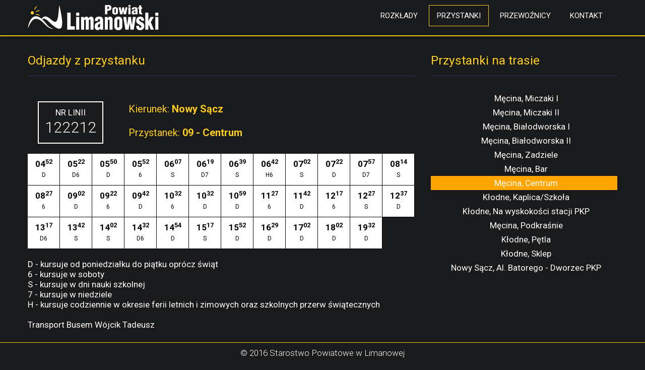

--- FILE ---
content_type: text/html; charset=UTF-8
request_url: https://komunikacja.powiat.limanowski.pl/przystanek.html?idl=22&idr=1&idb=37
body_size: 2935
content:


<!DOCTYPE html>
<html lang="pl">
<html xmlns="http://www.w3.org/1999/xhtml" xml:lang="pl" lang="pl">
<html xmlns:og="http://ogp.me/ns#">
    <head>
        <meta charset=utf-8>
        <meta name="viewport" content="width=device-width, initial-scale=1.0">
        <title>Rozkład jazdy SPL</title>
        <!-- Load Roboto font -->
        <link href='//fonts.googleapis.com/css?family=Roboto:400,300,700&amp;subset=latin,latin-ext' rel='stylesheet' type='text/css'>
        <!-- Load css styles -->
        <link rel="stylesheet" type="text/css" href="css/bootstrap.css" />
        <link rel="stylesheet" type="text/css" href="css/bootstrap-responsive.css" />
        <link rel="stylesheet" type="text/css" href="css/style.css" />
        <link rel="stylesheet" type="text/css" href="css/pluton.css" />
        <!--[if IE 7]>
            <link rel="stylesheet" type="text/css" href="css/pluton-ie7.css" />
        <![endif]-->
        <link rel="stylesheet" type="text/css" href="css/jquery.cslider.css" />
        <link rel="stylesheet" type="text/css" href="css/jquery.bxslider.css" />
        <link rel="stylesheet" type="text/css" href="css/animate.css" />
        <!-- Fav and touch icons -->
        <link rel="apple-touch-icon-precomposed" sizes="144x144" href="images/ico/apple-touch-icon-144.png">
        <link rel="apple-touch-icon-precomposed" sizes="114x114" href="images/ico/apple-touch-icon-114.png">
        <link rel="apple-touch-icon-precomposed" sizes="72x72" href="images/apple-touch-icon-72.png">
        <link rel="apple-touch-icon-precomposed" href="images/ico/apple-touch-icon-57.png">
        <link rel="shortcut icon" href="images/ico/favicon.ico">
        
        <link rel="stylesheet" href="assets/css/animsition.css">        
        <link rel='stylesheet' href='assets/css/main.css?v=1769384284' type='text/css' media='all' />
        
        <script src="js/jquery.js"></script>
    </head>
    
    <body>
        <div class="navbar navbar-fixed-top">
            <div class="navbar-inner">
                <div class="container">
                    <a href="https://komunikacja.powiat.limanowski.pl/" class="brand animsition-link">
                        <img src="images/logo.png" width="120" height="40" alt="Logo" />
                    </a>
                        
                    <div class="nav-collapse collapse pull-right">
                        <ul class="nav animsition" id="top-navigation">
                            <!--<li class=""><a href="/komunikacja/" class="animsition-link">Strona główna</a></li>-->
                            <!--<li class="<li class=""><a href="polaczenie.html" class="animsition-link">Połączenia</a></li>-->
                            <li class=""><a href="linia.html" class="animsition-link">Rozkłady</a></li>
                            <li class="active"><a href="przystanek.html" class="animsition-link">Przystanki</a></li>
                            <li class=""><a href="przewoznik.html" class="animsition-link">Przewoźnicy</a></li>
                            <li class=""><a href="kontakt.html" class="animsition-link">Kontakt</a></li>
                        </ul>
                    </div>

                    <!-- End main navigation -->
                </div>
            </div>
        </div>
        
        <div class="section third-section">
    <div class="container centered">
        <div class="sub-section">

            
                <!--
                    <div class="title clearfix">
                        <div class="pull-left">
                            <h3>Linia, przystanek, rozkład</h3>
                        </div>
                    </div>
                -->

                
                <div class="row" style="">
                    <div class="span8">
                        <div class="title clearfix">
                            <div class="pull-left">
                                <h3>Odjazdy z przystanku</h3>
                            </div>
                        </div>

                        <div class="row">
                            <div class="span2">
                                <div class="departure-line">
                                    NR LINII
                                    <p style="font-size: 30px;">
                                        122212                                    </p>
                                </div>
                            </div>
                            <div class="span6 text-left">
                                <div style="padding-top: 15px;">

                                    <div class="departure-title clearfix">
                                        <div class="pull-left">
                                            <h3>Kierunek: <b>Nowy Sącz</b></h3>
                                        </div>
                                    </div>

                                    <div class="departure-title clearfix">
                                        <div class="pull-left">
                                            <h3>Przystanek: <b>09 - Centrum</b></h3>
                                        </div>
                                    </div>
                                </div>
                            </div>
                        </div>
                        <!--
                        <div class="row">
                            <div class="span8">
                                <div class="departure-header">ODJAZDY</div>                                
                            </div>
                        </div>-->

                        <div class="row">
                            <div class="span8">
                                <div class="departure" style="background-color: "><span><b>04<sup>52</sup></b></span> <span class="departure-mark">D</span></div><div class="departure" style="background-color: "><span><b>05<sup>22</sup></b></span> <span class="departure-mark">D6</span></div><div class="departure" style="background-color: "><span><b>05<sup>50</sup></b></span> <span class="departure-mark">D</span></div><div class="departure" style="background-color: "><span><b>05<sup>52</sup></b></span> <span class="departure-mark">6</span></div><div class="departure" style="background-color: "><span><b>06<sup>07</sup></b></span> <span class="departure-mark">S</span></div><div class="departure" style="background-color: "><span><b>06<sup>19</sup></b></span> <span class="departure-mark">D7</span></div><div class="departure" style="background-color: "><span><b>06<sup>39</sup></b></span> <span class="departure-mark">S</span></div><div class="departure" style="background-color: "><span><b>06<sup>42</sup></b></span> <span class="departure-mark">H6</span></div><div class="departure" style="background-color: "><span><b>07<sup>02</sup></b></span> <span class="departure-mark">S</span></div><div class="departure" style="background-color: "><span><b>07<sup>22</sup></b></span> <span class="departure-mark">D</span></div><div class="departure" style="background-color: "><span><b>07<sup>57</sup></b></span> <span class="departure-mark">D7</span></div><div class="departure" style="background-color: "><span><b>08<sup>14</sup></b></span> <span class="departure-mark">S</span></div><div class="departure" style="background-color: "><span><b>08<sup>27</sup></b></span> <span class="departure-mark">6</span></div><div class="departure" style="background-color: "><span><b>09<sup>02</sup></b></span> <span class="departure-mark">D</span></div><div class="departure" style="background-color: "><span><b>09<sup>22</sup></b></span> <span class="departure-mark">6</span></div><div class="departure" style="background-color: "><span><b>09<sup>42</sup></b></span> <span class="departure-mark">D</span></div><div class="departure" style="background-color: "><span><b>10<sup>32</sup></b></span> <span class="departure-mark">6</span></div><div class="departure" style="background-color: "><span><b>10<sup>32</sup></b></span> <span class="departure-mark">D</span></div><div class="departure" style="background-color: "><span><b>10<sup>59</sup></b></span> <span class="departure-mark">D</span></div><div class="departure" style="background-color: "><span><b>11<sup>27</sup></b></span> <span class="departure-mark">6</span></div><div class="departure" style="background-color: "><span><b>11<sup>42</sup></b></span> <span class="departure-mark">D</span></div><div class="departure" style="background-color: "><span><b>12<sup>17</sup></b></span> <span class="departure-mark">6</span></div><div class="departure" style="background-color: "><span><b>12<sup>27</sup></b></span> <span class="departure-mark">S</span></div><div class="departure" style="background-color: "><span><b>12<sup>37</sup></b></span> <span class="departure-mark">D</span></div><div class="departure" style="background-color: "><span><b>13<sup>17</sup></b></span> <span class="departure-mark">D6</span></div><div class="departure" style="background-color: "><span><b>13<sup>42</sup></b></span> <span class="departure-mark">S</span></div><div class="departure" style="background-color: "><span><b>14<sup>02</sup></b></span> <span class="departure-mark">S</span></div><div class="departure" style="background-color: "><span><b>14<sup>32</sup></b></span> <span class="departure-mark">D6</span></div><div class="departure" style="background-color: "><span><b>14<sup>54</sup></b></span> <span class="departure-mark">D</span></div><div class="departure" style="background-color: "><span><b>15<sup>17</sup></b></span> <span class="departure-mark">S</span></div><div class="departure" style="background-color: "><span><b>15<sup>52</sup></b></span> <span class="departure-mark">D</span></div><div class="departure" style="background-color: "><span><b>16<sup>29</sup></b></span> <span class="departure-mark">D</span></div><div class="departure" style="background-color: "><span><b>17<sup>02</sup></b></span> <span class="departure-mark">D</span></div><div class="departure" style="background-color: "><span><b>18<sup>02</sup></b></span> <span class="departure-mark">D</span></div><div class="departure" style="background-color: "><span><b>19<sup>32</sup></b></span> <span class="departure-mark">D</span></div>                            </div>
                        </div>


                        <div class="row">
                            <div class="span8">

                                <ul class="departure-legend">
                                    <li>D - kursuje od poniedziałku do piątku oprócz świąt</li><li>6 - kursuje w soboty</li><li>S - kursuje w dni nauki szkolnej</li><li>7 - kursuje w niedziele</li><li>H - kursuje codziennie w okresie ferii letnich i zimowych oraz szkolnych przerw świątecznych</li>                                </ul>

                            </div>
                        </div>


                        <div class="row">
                            <div class="span8">
                                <ul class="departure-legend"><li><a href="przewoznik.html?idc=10">Transport Busem Wójcik Tadeusz </a></li></ul>                            </div>
                        </div>

                    </div>
                    <div class="span4">
                        <div class="title clearfix">
                            <div class="pull-left">
                                <h3>Przystanki na trasie</h3>
                            </div>
                        </div>
                        <ul class="departure-busstop"><li><a style="color: white" href="przystanek.html?idl=22&idr=1&idb=602">Męcina, Miczaki I</a></li><li><a style="color: white" href="przystanek.html?idl=22&idr=1&idb=600">Męcina, Miczaki II</a></li><li><a style="color: white" href="przystanek.html?idl=22&idr=1&idb=598">Męcina, Białodworska I</a></li><li><a style="color: white" href="przystanek.html?idl=22&idr=1&idb=596">Męcina, Białodworska II</a></li><li><a style="color: white" href="przystanek.html?idl=22&idr=1&idb=33">Męcina, Zadziele</a></li><li><a style="color: white" href="przystanek.html?idl=22&idr=1&idb=35">Męcina, Bar</a></li><li style="background-color: orange;"><a style="color: white" href="przystanek.html?idl=22&idr=1&idb=37">Męcina, Centrum</a></li><li><a style="color: white" href="przystanek.html?idl=22&idr=1&idb=605">Kłodne, Kaplica/Szkoła</a></li><li><a style="color: white" href="przystanek.html?idl=22&idr=1&idb=603">Kłodne, Na wyskokości stacji PKP</a></li><li><a style="color: white" href="przystanek.html?idl=22&idr=1&idb=40">Męcina, Podkraśnie</a></li><li><a style="color: white" href="przystanek.html?idl=22&idr=1&idb=41">Kłodne, Pętla</a></li><li><a style="color: white" href="przystanek.html?idl=22&idr=1&idb=43">Kłodne, Sklep</a></li><li><a style="color: white" href="przystanek.html?idl=22&idr=1&idb=968">Nowy Sącz, Al. Batorego - Dworzec PKP</a></li></ul>                    </div>
                </div>
            
        </div>
    </div>


</div>

<script>
    $(document).ready(function() {

        $(document).on('keyup', '#search', function() {
            $('.search-btn').click();
        });

        $(document).on('click', '.search-btn', function() {

            var val = '';

            $(".busstop-city").each(function(index, element) {

                val = $(element).children().first().data('city').toLowerCase();

                if (val.indexOf($('#search').val().toLowerCase()) >= 0)
                    $(element).show();
                else
                    $(element).hide();
            });
        });

    });
</script>        
        
        <!-- Footer section start -->
        <div class="footer">
            <p>© 2016 Starostwo Powiatowe w Limanowej</p>
        </div>
        <!-- Footer section end -->
        <!-- ScrollUp button start -->
        <!-- ScrollUp button end -->
        <!-- Include javascript -->
        <script type="text/javascript" src="js/jquery.mixitup.js"></script>
        <script type="text/javascript" src="js/bootstrap.js"></script>
        <script type="text/javascript" src="js/modernizr.custom.js"></script>
        <script type="text/javascript" src="js/jquery.bxslider.js"></script>
        <script type="text/javascript" src="js/jquery.cslider.js"></script>
        <script type="text/javascript" src="js/jquery.placeholder.js"></script>
        <script type="text/javascript" src="js/jquery.inview.js"></script>
        <!-- Load google maps api and call initializeMap function defined in app.js -->
        
        <!-- css3-mediaqueries.js for IE8 or older -->
        <!--[if lt IE 9]>
            <script src="js/respond.min.js"></script>
        <![endif]-->
        <script type="text/javascript" src="js/app.js"></script>
        
        
        <script src="assets/js/animsition.js"></script>
        <script type='text/javascript' src='assets/js/main.js'></script>
        
        <script>
  (function(i,s,o,g,r,a,m){i['GoogleAnalyticsObject']=r;i[r]=i[r]||function(){
  (i[r].q=i[r].q||[]).push(arguments)},i[r].l=1*new Date();a=s.createElement(o),
  m=s.getElementsByTagName(o)[0];a.async=1;a.src=g;m.parentNode.insertBefore(a,m)
  })(window,document,'script','https://www.google-analytics.com/analytics.js','ga');

  ga('create', 'UA-41229080-6', 'auto');
  ga('send', 'pageview');

</script>        
    </body>
</html>

--- FILE ---
content_type: text/css
request_url: https://komunikacja.powiat.limanowski.pl/css/pluton.css
body_size: 1156
content:
@font-face {
  font-family: 'porta';
  src: url('../fonts/pluton.eot?49924914');
  src: url('../fonts/pluton.eot?49924914#iefix') format('embedded-opentype'),
       url('../fonts/pluton.woff?49924914') format('woff'),
       url('../fonts/pluton.ttf?49924914') format('truetype'),
       url('../fonts/pluton.svg?49924914#porta') format('svg');
  font-weight: normal;
  font-style: normal;
}
/* Chrome hack: SVG is rendered more smooth in Windozze. 100% magic, uncomment if you need it. */
/* Note, that will break hinting! In other OS-es font will be not as sharp as it could be */
/*
@media screen and (-webkit-min-device-pixel-ratio:0) {
  @font-face {
    font-family: 'porta';
    src: url('../font/porta.svg?49924914#porta') format('svg');
  }
}
*/
 
 [class^="icon-"]:before, [class*=" icon-"]:before {
  font-family: "porta";
  font-style: normal;
  font-weight: normal;
  speak: none;
 
  display: inline-block;
  text-decoration: inherit;
  
  text-align: center;
  /* opacity: .8; */
 
  /* For safety - reset parent styles, that can break glyph codes*/
  font-variant: normal;
  text-transform: none;
     
  /* fix buttons height, for twitter bootstrap */
  
 
  /* you can be more comfortable with increased icons size */
   /*font-size: 120%; */


 
  /* Uncomment for 3D effect */
  /* text-shadow: 1px 1px 1px rgba(127, 127, 127, 0.3); */
}

.icon-plus:before { content: '\e826'; } /* '' */
.icon-email:before { content: '\e825'; } /* '' */
.icon-cog:before { content: '\e823'; } /* '' */
.icon-ok:before { content: '\e80a'; } /* '' */
.icon-cancel:before { content: '\e80b'; } /* '' */
.icon-calendar:before { content: '\e10b'; } /* '' */
.icon-help-circled:before { content: '\e81a'; } /* '' */
.icon-location:before { content: '\e81b'; } /* '' */
.icon-left-open:before { content: '\e804'; } /* '' */
.icon-right-open:before { content: '\e803'; } /* '' */
.icon-up-open:before { content: '\e805'; } /* '' */
.icon-menu-1:before { content: '\e800'; } /* '' */
.icon-link-ext:before { content: '\e822'; } /* '' */
.icon-menu:before { content: '\e801'; } /* '' */
.icon-mail-alt:before { content: '\e81c'; } /* '' */
.icon-angle-left:before { content: '\e81e'; } /* '' */
.icon-angle-right:before { content: '\e81f'; } /* '' */
.icon-angle-up:before { content: '\e820'; } /* '' */
.icon-angle-down:before { content: '\e821'; } /* '' */
.icon-desktop:before { content: '\e814'; } /* '' */
.icon-mobile:before { content: '\e81d'; } /* '' */
.icon-calendar-empty:before { content: '\e802'; } /* '' */
.icon-github-circled:before { content: '\e811'; } /* '' */
.icon-vimeo-circled:before { content: '\e808'; } /* '' */
.icon-twitter-circled:before { content: '\e807'; } /* '' */
.icon-facebook-circled:before { content: '\e80e'; } /* '' */
.icon-gplus-circled:before { content: '\e80d'; } /* '' */
.icon-pinterest-circled:before { content: '\e809'; } /* '' */
.icon-linkedin-circled:before { content: '\e806'; } /* '' */
.icon-dribbble-circled:before { content: '\e80f'; } /* '' */
.icon-stumbleupon-circled:before { content: '\e810'; } /* '' */
.icon-lastfm-circled:before { content: '\e812'; } /* '' */
.icon-skype-circled:before { content: '\e813'; } /* '' */
.icon-globe:before { content: '\e815'; } /* '' */
.icon-award:before { content: '\e816'; } /* '' */
.icon-user:before { content: '\e818'; } /* '' */
.icon-users:before { content: '\e819'; } /* '' */
.icon-chart-bar:before { content: '\e80c'; } /* '' */
.icon-phone:before { content: '\e824'; } /* '' */
.icon-megaphone:before { content: '\e817'; } /* '' */

--- FILE ---
content_type: text/plain
request_url: https://www.google-analytics.com/j/collect?v=1&_v=j102&a=782974261&t=pageview&_s=1&dl=https%3A%2F%2Fkomunikacja.powiat.limanowski.pl%2Fprzystanek.html%3Fidl%3D22%26idr%3D1%26idb%3D37&ul=en-us%40posix&dt=Rozk%C5%82ad%20jazdy%20SPL&sr=1280x720&vp=1280x720&_u=IEBAAEABAAAAACAAI~&jid=1987314173&gjid=749994984&cid=440021173.1769384286&tid=UA-41229080-6&_gid=772448181.1769384286&_r=1&_slc=1&z=1592130092
body_size: -455
content:
2,cG-2SHH73EXJK

--- FILE ---
content_type: application/javascript
request_url: https://komunikacja.powiat.limanowski.pl/js/app.js
body_size: 3324
content:
'use strict';

/*
 * A Design by GraphBerry
 * Author: GraphBerry
 * Author URL: http://graphberry.com
 * License: http://graphberry.com/pages/license
 */
 jQuery(document).ready(function ($) {

    var lastId,
    topMenu = $("#top-navigation"),
    topMenuHeight = topMenu.outerHeight(),
        // All list items
        menuItems = topMenu.find("a"),
        // Anchors corresponding to menu items
        scrollItems = menuItems.map(function () {
            var href = $(this).attr("href");
            if(href.indexOf("#") === 0){
                var item = $($(this).attr("href"));
                if (item.length) {
                    return item;
                }
            }
        });

    //Get width of container
    var containerWidth = $('.section .container').width();
    //Resize animated triangle
    $(".triangle").css({
        "border-left": containerWidth / 2 + 'px outset transparent',
        "border-right": containerWidth / 2 + 'px outset transparent'
    });
    $(window).resize(function () {
        containerWidth = $('.container').width();
        $(".triangle").css({
            "border-left": containerWidth / 2 + 'px outset transparent',
            "border-right": containerWidth / 2 + 'px outset transparent'
        });
    });


    //Initialize header slider.
    $('#da-slider').cslider();

    //Initial mixitup, used for animated filtering portgolio.
    $('#portfolio-grid').mixitup({
        'onMixStart': function (config) {
            $('div.toggleDiv').hide();
        }
    });

    //Initial Out clients slider in client section
    $('#clint-slider').bxSlider({
        pager: false,
        minSlides: 1,
        maxSlides: 5,
        moveSlides: 2,
        slideWidth: 210,
        slideMargin: 25,
        prevSelector: $('#client-prev'),
        nextSelector: $('#client-next'),
        prevText: '<i class="icon-left-open"></i>',
        nextText: '<i class="icon-right-open"></i>'
    });


    $('input, textarea').placeholder();

    // Bind to scroll
    $(window).scroll(function () {
return;
        //Display or hide scroll to top button 
        if ($(this).scrollTop() > 100) {
            $('.scrollup').fadeIn();
        } else {
            $('.scrollup').fadeOut();
        }

        if ($(this).scrollTop() > 130) {
            $('.navbar').addClass('navbar-fixed-top animated fadeInDown');
        } else {
            $('.navbar').removeClass('navbar-fixed-top animated fadeInDown');
        }

        // Get container scroll position
        var fromTop = $(this).scrollTop() + topMenuHeight + 10;

        // Get id of current scroll item
        var cur = scrollItems.map(function () {
            if ($(this).offset().top < fromTop)
                return this;
        });

        // Get the id of the current element
        cur = cur[cur.length - 1];
        var id = cur && cur.length ? cur[0].id : "";

        if (lastId !== id) {
            lastId = id;
            // Set/remove active class
            menuItems
            .parent().removeClass("active")
            .end().filter("[href=#" + id + "]").parent().addClass("active");
        }
    });

    /*
    Function for scroliing to top
    ************************************/
    $('.scrollup').click(function () {
        $("html, body").animate({
            scrollTop: 0
        }, 600);
        return false;
    });


    $(window).load(function () {
        function filterPath(string) {
            return string.replace(/^\//, '').replace(/(index|default).[a-zA-Z]{3,4}$/, '').replace(/\/$/, '');
        }
        $('a[href*=#]').each(function () {
            if (filterPath(location.pathname) == filterPath(this.pathname) && location.hostname == this.hostname && this.hash.replace(/#/, '')) {
                var $targetId = $(this.hash),
                $targetAnchor = $('[name=' + this.hash.slice(1) + ']');
                var $target = $targetId.length ? $targetId : $targetAnchor.length ? $targetAnchor : false;

                if ($target) {

                    $(this).click(function () {

                        //Hack collapse top navigation after clicking
                        topMenu.parent().attr('style', 'height:0px').removeClass('in'); //Close navigation
                        $('.navbar .btn-navbar').addClass('collapsed');

                        var targetOffset = $target.offset().top - 63;
                        $('html, body').animate({
                            scrollTop: targetOffset
                        }, 800);
                        return false;
                    });
                }
            }
        });
});

    /*
    Sand newsletter
    **********************************************************************/
    $('#subscribe').click(function () {
        var error = false;
        var emailCompare = /^([a-z0-9_.-]+)@([0-9a-z.-]+).([a-z.]{2,6})$/; // Syntax to compare against input
        var email = $('input#nlmail').val().toLowerCase(); // get the value of the input field
        if (email == "" || email == " " || !emailCompare.test(email)) {
            $('#err-subscribe').show(500);
            $('#err-subscribe').delay(4000);
            $('#err-subscribe').animate({
                height: 'toggle'
            }, 500, function () {
                // Animation complete.
            });
            error = true; // change the error state to true
        }

        if (error === false) {
            $.ajax({
                type: 'POST',
                url: 'php/newsletter.php',

                data: {
                    email: $('#nlmail').val()
                },
                error: function (request, error) {
                    alert("An error occurred");
                },
                success: function (response) {
                    if (response == 'OK') {
                        $('#success-subscribe').show();
                        $('#nlmail').val('')
                    } else {
                        alert("An error occurred");
                    }
                }
            });
        }

        return false;
    });

    /*
Sand mail
**********************************************************************/
$("#send-mail").click(function () {

        var name = $('input#name').val(); // get the value of the input field
        var error = false;
        if (name == "" || name == " ") {
            $('#err-name').show(500);
            $('#err-name').delay(4000);
            $('#err-name').animate({
                height: 'toggle'
            }, 500, function () {
                // Animation complete.
            });
            error = true; // change the error state to true
        }

        var emailCompare = /^([a-z0-9_.-]+)@([da-z.-]+).([a-z.]{2,6})$/; // Syntax to compare against input
        var email = $('input#email').val().toLowerCase(); // get the value of the input field
        if (email == "" || email == " " || !emailCompare.test(email)) {
            $('#err-email').show(500);
            $('#err-email').delay(4000);
            $('#err-email').animate({
                height: 'toggle'
            }, 500, function () {
                // Animation complete.
            });
            error = true; // change the error state to true
        }


        var comment = $('textarea#comment').val(); // get the value of the input field
        if (comment == "" || comment == " ") {
            $('#err-comment').show(500);
            $('#err-comment').delay(4000);
            $('#err-comment').animate({
                height: 'toggle'
            }, 500, function () {
                // Animation complete.
            });
            error = true; // change the error state to true
        }

        if (error == false) {
            var dataString = $('#contact-form').serialize(); // Collect data from form
            $.ajax({
                type: "POST",
                url: $('#contact-form').attr('action'),
                data: dataString,
                timeout: 6000,
                error: function (request, error) {

                },
                success: function (response) {
                    response = $.parseJSON(response);
                    if (response.success) {
                        $('#successSend').show();
                        $("#name").val('');
                        $("#email").val('');
                        $("#comment").val('');
                    } else {
                        $('#errorSend').show();
                    }
                }
            });
            return false;
        }

        return false; // stops user browser being directed to the php file
    });



    //Function for show or hide portfolio desctiption.
    $.fn.showHide = function (options) {
        var defaults = {
            speed: 1000,
            easing: '',
            changeText: 0,
            showText: 'Show',
            hideText: 'Hide'
        };
        var options = $.extend(defaults, options);
        $(this).click(function () {
            $('.toggleDiv').slideUp(options.speed, options.easing);
            var toggleClick = $(this);
            var toggleDiv = $(this).attr('rel');
            $(toggleDiv).slideToggle(options.speed, options.easing, function () {
                if (options.changeText == 1) {
                    $(toggleDiv).is(":visible") ? toggleClick.text(options.hideText) : toggleClick.text(options.showText);
                }
            });
            return false;
        });
    };

    //Initial Show/Hide portfolio element.
    $('div.toggleDiv').hide();
    $('.show_hide').showHide({
        speed: 500,
        changeText: 0,
        showText: 'View',
        hideText: 'Close'
    });

    /************************
    Animate elements
    *************************/
    
    //Animate thumbnails 
    jQuery('.thumbnail').one('inview', function (event, visible) {
        if (visible == true) {
            jQuery(this).addClass("animated fadeInDown");
        } else {
            jQuery(this).removeClass("animated fadeInDown");
        }
    });

    //Animate triangles
    jQuery('.triangle').bind('inview', function (event, visible) {
        if (visible == true) {
            jQuery(this).addClass("animated fadeInDown");
        } else {
            jQuery(this).removeClass("animated fadeInDown");
        }
    });
    
    //animate first team member
    jQuery('#first-person').bind('inview', function (event, visible) {
        if (visible == true) {
            jQuery('#first-person').addClass("animated pulse");
        } else {
            jQuery('#first-person').removeClass("animated pulse");
        }
    });
    
    //animate sectond team member
    jQuery('#second-person').bind('inview', function (event, visible) {
        if (visible == true) {
            jQuery('#second-person').addClass("animated pulse");
        } else {
            jQuery('#second-person').removeClass("animated pulse");
        }
    });

    //animate thrid team member
    jQuery('#third-person').bind('inview', function (event, visible) {
        if (visible == true) {
            jQuery('#third-person').addClass("animated pulse");
        } else {
            jQuery('#third-person').removeClass("animated pulse");
        }
    });
    
    //Animate price columns
    jQuery('.price-column, .testimonial').bind('inview', function (event, visible) {
        if (visible == true) {
            jQuery(this).addClass("animated fadeInDown");
        } else {
            jQuery(this).removeClass("animated fadeInDown");
        }
    });
    
    //Animate contact form
    jQuery('.contact-form').bind('inview', function (event, visible) {
        if (visible == true) {
            jQuery('.contact-form').addClass("animated bounceIn");
        } else {
            jQuery('.contact-form').removeClass("animated bounceIn");
        }
    });

    //Animate skill bars
    jQuery('.skills > li > span').one('inview', function (event, visible) {
        if (visible == true) {
            jQuery(this).each(function () {
                jQuery(this).animate({
                    width: jQuery(this).attr('data-width')
                }, 3000);
            });
        }
    });
});

//Initialize google map for contact setion with your location.

function initializeMap() {
/*
    var lat = '49.704590'; //Set your latitude.
    var lon = '20.419881'; //Set your longitude.

    var centerLon = lon - 0.0055;

    var myOptions = {
        scrollwheel: false,
        draggable: false,
        disableDefaultUI: true,
        center: new google.maps.LatLng(lat, centerLon),
        zoom: 16,
        mapTypeId: google.maps.MapTypeId.ROADMAP
    };

    //Bind map to elemet with id map-canvas
    var map = new google.maps.Map(document.getElementById('map-canvas'), myOptions);
    var marker = new google.maps.Marker({
        map: map,
        position: new google.maps.LatLng(lat, lon),

    });

    var infowindow = new google.maps.InfoWindow({
        content: "Jesteśmy tutaj!"
    });

    google.maps.event.addListener(marker, 'click', function () {
        infowindow.open(map, marker);
    });

    infowindow.open(map, marker);*/
}